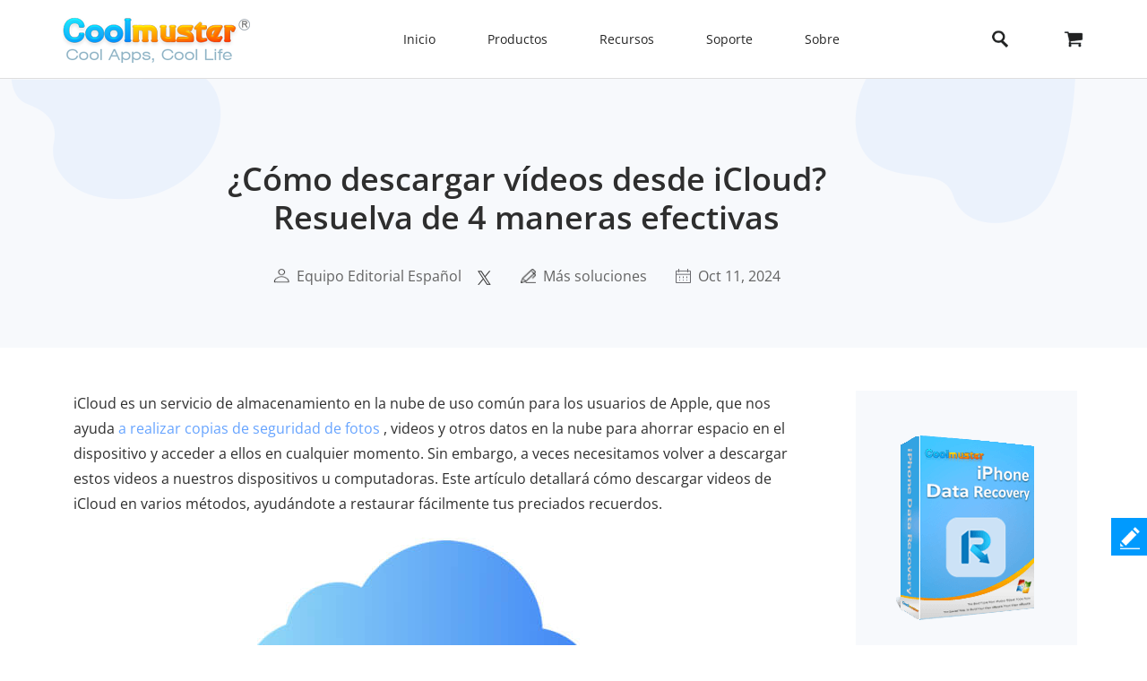

--- FILE ---
content_type: text/html;charset=UTF-8
request_url: https://www.coolmuster.com/es/ios-recovery/download-icloud-videos.html
body_size: 13401
content:
<!doctype html>
<html lang="es">

<head>
    <meta charset="utf-8">
    <meta http-equiv="x-dns-prefetch-control" content="on">
    <link rel="dns-prefetch" href="//www.googleadservices.com" />
<link rel="dns-prefetch" href="//www.googletagmanager.com" />
<link rel="dns-prefetch" href="//googleads.g.doubleclick.net" />
    <meta name="viewport" content="width=device-width, initial-scale=1">
    <title>[Guía fácil] ¿Cómo descargar vídeos de iCloud en 2024?</title>
    <meta name="generator" content="Coolmuster"/>
    <meta name="author" content="Coolmuster"/>
    <meta name="keywords" content=""/>
    <meta name="description" content="¿Quieres saber cómo descargar vídeos desde iCloud? Este artículo es para ti. Compruébalo y encuentra la forma más sencilla de hacerlo."/>
    <link rel="preload" href="https://www.coolmuster.com/public/assets/images/logo.png" as="image" />

    <meta http-equiv="Cache-Control" content="no-transform" />
    <meta http-equiv="Cache-Control" content="no-siteapp" />
    <link rel="canonical" href="https://www.coolmuster.com/es/ios-recovery/download-icloud-videos.html" />
    <!-- Bootstrap core CSS -->
    <link href="/public/assets/css/bt5/bootstrap.min.css" rel="stylesheet">
    <link href="/public/assets/css/front/3_0/site.css?v=53202508260743" rel="stylesheet">
    <link href="/public/common/navigate/bottom_menu_style.css?v=53202508260743" rel="stylesheet">
    <link href="/public/common/navigate/top_menu_adapter.css?v=53202508260743" rel="stylesheet">
    <link href="/public/common/floating/floating_feedback_top.css?v=53202508260743" rel="stylesheet">

    <link href="/public/module/resource/assets/css/3_0/resource_content.css?v=53202508260743" rel="stylesheet">
    <link href="/public/common/navigate/change_language.css?v=53202508260743" rel="stylesheet" type="text/css" />

        <link rel="alternate" href="https://www.coolmuster.com/ios-recovery/download-icloud-videos.html" hreflang="en" />
        <link rel="alternate" href="https://www.coolmuster.com/jp/ios-recovery/download-icloud-videos.html" hreflang="ja" />
        <link rel="alternate" href="https://www.coolmuster.com/de/ios-recovery/download-icloud-videos.html" hreflang="de" />
        <link rel="alternate" href="https://www.coolmuster.com/fr/ios-recovery/download-icloud-videos.html" hreflang="fr" />
        <link rel="alternate" href="https://www.coolmuster.com/es/ios-recovery/download-icloud-videos.html" hreflang="es" />
        <link rel="alternate" href="https://br.coolmuster.com/ios-recovery/download-icloud-videos.html" hreflang="pt" />
        <link rel="alternate" href="https://it.coolmuster.com/ios-recovery/download-icloud-videos.html" hreflang="it" />
        <link rel="alternate" href="https://tw.coolmuster.com/ios-recovery/download-icloud-videos.html" hreflang="zh-Hant" />
        <link rel="alternate" href="https://www.coolmuster.kr/ios-recovery/download-icloud-videos.html" hreflang="kr" />
        <link rel="alternate" href="https://ru.coolmuster.com/ios-recovery/download-icloud-videos.html" hreflang="ru" />
        <link rel="alternate" href="https://id.coolmuster.com/ios-recovery/download-icloud-videos.html" hreflang="id" />
        <link rel="alternate" href="https://tr.coolmuster.com/ios-recovery/download-icloud-videos.html" hreflang="tr" />
        <link rel="alternate" href="https://www.coolmuster.com/ios-recovery/download-icloud-videos.html" hreflang="x-default" />


<!-- Global site tag (gtag.js) - Google Analytics -->
<script defer src="https://www.googletagmanager.com/gtag/js?id=UA-42531556-1"></script>
<script type="text/javascript" defer>
	  window.dataLayer = window.dataLayer || [];
	  function gtag(){dataLayer.push(arguments);}
	  gtag('js', new Date());

	  gtag('config', 'UA-42531556-1');
</script>
<!-- Global site tag (gtag.js) - Google Ads: 937684425 -->
<script defer src="https://www.googletagmanager.com/gtag/js?id=AW-937684425"></script>
<script type="text/javascript" defer>
	  window.dataLayer = window.dataLayer || [];
	  function gtag(){dataLayer.push(arguments);}
	  gtag('js', new Date());

	  gtag('config', 'AW-937684425');
</script>
<script>(function(w,d,t,r,u){var f,n,i;w[u]=w[u]||[],f=function(){var o={ti:"5066591", enableAutoSpaTracking: true};o.q=w[u],w[u]=new UET(o),w[u].push("pageLoad")},n=d.createElement(t),n.src=r,n.async=1,n.onload=n.onreadystatechange=function(){var s=this.readyState;s&&s!=="loaded"&&s!=="complete"||(f(),n.onload=n.onreadystatechange=null)},i=d.getElementsByTagName(t)[0],i.parentNode.insertBefore(n,i)})(window,document,"script","//bat.bing.com/bat.js","uetq");</script>

    <script type="application/ld+json">
        {
            "@context": "https://schema.org",
            "@type": "Article",
            "mainEntityOfPage": {
                "@type": "WebPage",
                "@id": "https://www.coolmuster.com/es/ios-recovery/download-icloud-videos.html"
            },
            "headline": "¿Cómo descargar vídeos desde iCloud? Resuelva de 4 maneras efectivas",
            "image": "https://www.coolmuster.com/uploads/file/202410/how-to-download-videos-from-icloud.jpg",
            "description": "¿Quieres saber cómo descargar vídeos desde iCloud? Este artículo es para ti. Compruébalo y encuentra la forma más sencilla de hacerlo.",
            "author": {
                "@type": "Person",
                "name": "Equipo Editorial Español",
                "url": "https://www.coolmuster.com/es/author/editorial-team.html"
            },
            "publisher": {
                "@type": "Organization",
                "name": "Coolmuster",
                "logo": {
                    "@type": "ImageObject",
                    "url": "https://www.coolmuster.com/public/assets/images/logo.png",
                    "width": 210,
                    "height": 56
                }
            },
            "datePublished": "2024-01-16",
            "dateModified": "2024-10-11"
        }
    </script>
    <script type="application/ld+json">
        {
            "@context": "https://schema.org",
            "@type": "BreadcrumbList",
            "itemListElement": [{
                "@type": "ListItem",
                "position": 1,
                "name": "Home",
                "item": "https://www.coolmuster.com/es/"
            },{
                "@type": "ListItem",
                "position": 2,
                "name": "Más soluciones",
                "item": "https://www.coolmuster.com/es/more/"
            },{
                "@type": "ListItem",
                "position": 3,
                "name": "¿Cómo descargar vídeos desde iCloud? Resuelva de 4 maneras efectivas"
            }]
        }
    </script>
</head>

<body>


     <div class="container-fluid header menu-bottom-border">
    <div class="container">
        <!-- pc BEGIN -->
        <div class="row" id="pcMenu">
            <div class="left w-auto"><a class="logo" href="https://www.coolmuster.com/es/"><span class="qxs-icon icon-logo"> </span>
            </a> <span class="navigator-mob"><i class="icon-navigator-mob"></i></span>
            </div>

            <div class="center w-auto">
                <ul class="col-12 navigator">
                    <li><a href="https://www.coolmuster.com/es/">Inicio</a></li>
                    <li><span>Productos</span>
                        <!--  style="width: 1170px; left: -379.828px;" -->
                        <div class="products">
                            <div class="container">
                                <div class="row d-flex">
                                    <div class="w-auto">
                                        <h3><i class="qxs-icon qxs-android"></i><span>Android</span></h3>

                                        <div>
                                            <ul>
                                                <li class="hot"><a href="https://www.coolmuster.com/es/android-assistant.html">Administrador de Datos Android</a></li>
                                                <li><a href="https://www.coolmuster.com/es/android-eraser.html">Borrador de Datos Android</a></li>
                                                <li class="hot"><a href="https://www.coolmuster.com/es/lab-fone-for-android.html">Recuperación de Datos Android</a></li>
                                                <li><a href="https://www.coolmuster.com/es/android-sms-contacts-recovery.html">Recuperación de Android SMS + Contactos</a></li>
                                                <li><a href="https://www.coolmuster.com/es/mobile-transfer.html">Transferencia Móvil</a></li>
                                                <li class="new"><a href="https://www.coolmuster.com/es/android-backup-and-restore.html">Respaldo Móvil Android</a></li>
                                                <li class="new"><a href="https://www.coolmuster.com/es/whatsapp-recovery.html">Recuperación de Datos WhatsApp Android</a></li>
                                            </ul>
                                        </div>
                                    </div>

                                    <div class="w-auto">
                                        <h3><i class="qxs-icon qxs-ios"></i><span>iOS</span></h3>

                                        <div>
                                            <ul>
                                                <li class="hot"><a href="https://www.coolmuster.com/es/ios-assistant.html">Administrador de Datos iOS</a></li>
                                                <li><a href="https://www.coolmuster.com/es/ios-eraser.html">Borrador de Datos iOS</a></li>
                                                <li class="new"><a href="https://www.coolmuster.com/es/iphone-data-recovery.html">Recuperación de Datos iPhone</a></li>
                                                <li><a href="https://www.coolmuster.com/es/iphone-backup-extractor.html">iPhone Backup Extractor</a></li>
                                                <li><a href="https://www.coolmuster.com/es/iphone-sms-contacts-recovery.html">Recuperación de iPhone SMS + Contactos</a></li>
                                                <li class="new"><a href="https://www.coolmuster.com/es/icloud-backup-recovery.html">Recuperación de iCloud</a></li>
                                                <li class="new"><a href="https://www.coolmuster.com/es/iphone-whatsapp-recovery.html">Recuperación de Datos WhatsApp iPhone</a></li>
                                            </ul>
                                        </div>
                                    </div>

                                    <div class="w-auto">
                                        <h3><i class="qxs-icon"></i>Office</h3>

                                        <div>
                                            <ul>
                                            	<li><a href="https://www.coolmuster.com/es/pdf-to-word-converter.html">Convertidor de PDF a Word</a></li>
												<li><a href="https://www.coolmuster.com/es/pdf-creator-pro.html">Creador de PDF</a></li>
												<li class="new"><a href="https://www.coolmuster.com/es/pdf-to-jpg-converter.html">Convertidor de PDF a JPG</a></li>
												<li class="new"><a href="https://www.coolmuster.com/es/jpg-to-pdf-converter.html">Convertidor de JPG a PDF</a></li>
												<li class="new"><a href="https://www.coolmuster.com/es/pdf-merger.html">Unir PDF</a></li>
                                                <li><a href="https://www.coolmuster.com/es/pdf-converter-pro.html">Convertidor de PDF</a></li>
                                                <li><a href="https://www.coolmuster.com/es/pdf-password-remover.html">Desbloquear PDF</a></li>
                                            </ul>
                                        </div>
                                    </div>

                                    <div class="w-auto">
                                        <h3><i class="qxs-icon"></i>Utilidades</h3>

                                        <div>
                                            <ul>
                                                <li><a href="https://www.coolmuster.com/es/data-recovery.html">Recuperación de Datos</a></li>
                                                <li class="new"><a href="https://www.coolmuster.com/es/heic-converter.html">HEIC to JPG</a></li>
                                                <li><a href="https://www.coolmuster.com/es/lab-fone-for-android.html">Recuperación de Datos Android</a></li>
                                                <li><a href="https://www.coolmuster.com/es/iphone-data-recovery.html">Recuperación de Datos iPhone</a></li>
                                                <li><a href="https://www.coolmuster.com/es/mobile-transfer.html">Transferencia Móvil</a></li>
                                                <li class="new"><a href="https://www.coolmuster.com/es/whatsapp-recovery.html">Recuperación de Datos WhatsApp</a></li>
												<li class="new"><a href="https://www.coolmuster.com/es/data-erasure.html">Borrado de Datos</a></li>
                                            </ul>
                                        </div>
                                    </div>
                                </div>
                            </div>

                            <div class="container viewmore">
                                <div class="row">
                                    <div class="getmore justify-content-center">
                                        <a href="https://www.coolmuster.com/es/product-center.html">Ver todos los productos</a>
                                    </div>
                                </div>
                            </div>
                        </div>
                    </li>
                    <li><span>Recursos</span>
                        <ul>
                            <li><a href="https://www.coolmuster.com/es/android-transfer-backup/">Transferencia de Android</a></li>
                            <li><a href="https://www.coolmuster.com/es/android-recovery/">Recuperación de Android</a></li>
                            <li><a href="https://www.coolmuster.com/es/idevices/">Transferencia de iPhone</a></li>
                            <li><a href="https://www.coolmuster.com/es/ios-recovery/">Recuperación de iPhone</a></li>
                            <li><a href="https://www.coolmuster.com/es/phone-transfer/">Transferencia telefónica</a></li>
                            <li><a href="https://www.coolmuster.com/es/phone-clean/">Borrador de teléfono</a></li>
                            <li><a href="https://www.coolmuster.com/es/resource.html">Ver todos los recursos</a></li>
                        </ul>
                    </li>
                    <li><span>Soporte</span>
                        <ul>
                            <li><a href="https://www.coolmuster.com/es/support.html">Centro de soporte</a></li>
                            <li><a href="https://www.coolmuster.com/es/online-help/">Tutoriales en línea</a></li>
                            <li><a href="https://www.coolmuster.com/es/product-faq.html">Preguntas frecuentes sobre el producto</a></li>
                            <li><a href="https://www.coolmuster.com/es/sales-faq.html">Preguntas frecuentes sobre ventas</a></li>
                            <li><a href="https://www.coolmuster.com/es/refund-faq.html">Preguntas frecuentes sobre reembolsos</a></li>
                            <li><a href="https://www.coolmuster.com/es/what-is-1-year-subscription.html">Preguntas frecuentes sobre suscripciones</a></li>
                            <li><a href="https://www.coolmuster.com/es/sales-faq.html#registration">Preguntas frecuentes sobre el registro</a></li>
                        </ul>
                    </li>
                    <li><span>Sobre</span>
                        <ul>
                            <li><a href="https://www.coolmuster.com/es/about-coolmuster.html">Sobre Coolmuster</a></li>
                            <li><a href="https://www.coolmuster.com/es/contact-us.html">Contáctenos</a></li>
                        </ul>
                    </li>
                    <li class="qxs-mob-store"><a href="https://www.coolmuster.com/es/store.html">Tienda</a></li>
                    <li class="qxs-mob-search">
                        <div class="qxs-mob-searchbox">
                            <form action="https://www.coolmuster.com/es/search.html" id="cse-mobilesearch-box">
                                <input name="cx" type="hidden" value="012174904280100499933:qzbybr85npa" />
                                <input name="cof" type="hidden" value="FORID:10" />
                                <input name="ie" type="hidden" value="UTF-8" />
                                <span><i class="qxs-icon icon-search"></i></span>
                                <input name="q" placeholder="Search coolmuster.com" type="text" /> </form>
                        </div>
                    </li>
                </ul>
            </div>

            <div class="right w-auto">
                <div><a class="search" onclick="showPcSearchInput(event);" style="text-decoration:none"><span class="qxs-icon icon-search"> </span> </a></div>

                <div><a href="https://www.coolmuster.com/es/store.html"><i class="qxs-icon icon-store"></i></a></div>
            </div>

            <div class="searchbox w-auto">
                <form action="https://www.coolmuster.com/es/search.html" autocomplete="off" id="pc-search-form">
                    <input name="cx" type="hidden" value="012174904280100499933:qzbybr85npa" />
                    <input name="cof" type="hidden" value="FORID:10" />
                    <input name="ie" type="hidden" value="UTF-8" />
                    <span onclick="submitPcSearch(event,'pc-search-form');">
                        <i class="qxs-icon icon-search"></i>
                    </span>
                    <input onkeyup="submitPcSearchOnEnter(event,'pc-search-form');" name="q" placeholder="Search coolmuster.com" type="text" />
                    <span onclick="showPcMenu(event);">
                        <i class="qxs-icon icon-close"></i>
                    </span>
                </form>
            </div>
        </div>
        <!-- pc END -->

        <!-- mobile BEGIN -->
        <div class="row row-cols-1 navbar navbar-expand-sm navbar-light" id="mobileMenu-header">
            <div class="d-flex justify-content-between">
                <a href="https://www.coolmuster.com/es/"><div class="qxs-icon icon-logo"></div></a>

                <button class="border-0 navbar-toggler collapsed" type="button" data-bs-toggle="collapse" data-bs-target="#mobileMenu" aria-controls="navbarNavDropdown" aria-expanded="false" aria-label="Toggle navigation">
                    <span class="icon-navigator-mob"></span>
                </button>
            </div>
            <div id="mobileMenu" style="padding-top:1.2rem" class="collapse">
                <div class="col">
                    <p class="bg-transparent  menu-home " style="margin-bottom: 0;">
                        <a href="https://www.coolmuster.com/es/">Inicio</a>
                    </p>
                </div>
                <div class="col">
                    <p class="accordion-collapse-show accordion-button accordion-header collapsed bg-transparent  px-0 " data-bs-toggle="collapse" aria-expanded="true" data-bs-target="#flush-1">Productos</p>
                    <ul id="flush-1" class="accordion-collapse collapse topmenu product-type">
                        <li>
                            <div class="d-flex justify-content-start accordion-collapse-show accordion-button accordion-header
                                            collapsed bg-transparent  px-0 " data-bs-toggle="collapse" aria-expanded="true" data-bs-target="#flush-11">
                                <i class="qxs-icon icon-android"></i>
                                <span class="align-middle">Android</span>
                            </div>
                            <ul id="flush-11" class="accordion-collapse collapse topmenu">
                                <li>
                                    <a href="https://www.coolmuster.com/es/android-assistant.html">
                                        <span>Administrador de Datos Android</span>
                                        <i class="qxs-icon hot"></i>
                                    </a>
                                </li>
                                <li><a href="https://www.coolmuster.com/es/android-eraser.html">Borrador de Datos Android</a></li>
                                <li>
                                    <a href="https://www.coolmuster.com/es/lab-fone-for-android.html">
                                        <span>Recuperación de Datos Android</span>
                                        <i class="qxs-icon hot"></i>
                                    </a>
                                </li>
                                <li><a href="https://www.coolmuster.com/es/android-sms-contacts-recovery.html">Recuperación de Android SMS + Contactos</a></li>
                                <li><a href="https://www.coolmuster.com/es/mobile-transfer.html">Transferencia Móvil</a></li>
                                <li>
                                    <a href="https://www.coolmuster.com/es/android-backup-and-restore.html">
                                        <span>Respaldo Móvil Android</span>
                                        <i class="qxs-icon new"></i>
                                    </a>
                                </li>
                                <li>
                                    <a href="https://www.coolmuster.com/es/whatsapp-recovery.html">
                                        <span>Recuperación de Datos WhatsApp Android</span>
                                        <i class="qxs-icon new"></i>
                                    </a>
                                </li>
                            </ul>
                        </li>
                        <li>
                            <div class="d-flex justify-content-start accordion-collapse-show accordion-button accordion-header
                                            collapsed bg-transparent  px-0 " data-bs-toggle="collapse" aria-expanded="true" data-bs-target="#flush-12">
                                <i class="qxs-icon icon-ios"></i>
                                <span class="align-middle">iOS</span>
                            </div>
                            <ul id="flush-12" class="accordion-collapse collapse topmenu">
                                <li>
                                    <a href="https://www.coolmuster.com/es/ios-assistant.html">
                                        <span>Administrador de Datos iOS</span>
                                        <i class="qxs-icon hot"></i>
                                    </a>
                                </li>
                                <li><a href="https://www.coolmuster.com/es/ios-eraser.html">Borrador de Datos iOS</a></li>
                                <li>
                                    <a href="https://www.coolmuster.com/es/iphone-data-recovery.html">
                                        <span>Recuperación de Datos iPhone</span>
                                        <i class="qxs-icon new"></i>
                                    </a>
                                </li>
                                <li><a href="https://www.coolmuster.com/es/iphone-backup-extractor.html">iPhone Backup Extractor</a></li>
                                <li><a href="https://www.coolmuster.com/es/iphone-sms-contacts-recovery.html">Recuperación de iPhone SMS + Contactos</a></li>
                                <li><a href="https://www.coolmuster.com/es/icloud-backup-recovery.html"><span>Recuperación de iCloud</span><i class="qxs-icon new"></i></a></li>
                                <li><a href="https://www.coolmuster.com/es/iphone-whatsapp-recovery.html"><span>Recuperación de Datos WhatsApp iPhone</span><i class="qxs-icon new"></i></a></li>
                            </ul>
                        </li>
                        <li>
                            <div class="d-flex justify-content-start accordion-collapse-show accordion-button accordion-header
                                            collapsed bg-transparent px-0 " data-bs-toggle="collapse" aria-expanded="true" data-bs-target="#flush-13">
                                <i class="qxs-icon icon-office"></i>
                                <span class="align-middle">Oficina</span>
                            </div>
                            <ul id="flush-13" class="accordion-collapse collapse topmenu">
                                <li>
                                    <a href="https://www.coolmuster.com/es/pdf-to-word-converter.html">Convertidor de PDF a Word</a>
                                </li>
                                <li><a href="https://www.coolmuster.com/es/pdf-creator-pro.html">Creador de PDF</a></li>
                                <li>
									<a href="https://www.coolmuster.com/es/pdf-to-jpg-converter.html">
										<span>Convertidor de PDF a JPG</span>
										<i class="qxs-icon new"></i>
									</a>
								</li>
								<li>
									<a href="https://www.coolmuster.com/es/jpg-to-pdf-converter.html">
										<span>Convertidor de JPG a PDF</span>
										<i class="qxs-icon new"></i>
									</a>
								</li>
								<li>
									<a href="https://www.coolmuster.com/es/pdf-merger.html">
										<span>Unir PDF</span>
										<i class="qxs-icon new"></i>
									</a>
								</li>
                                <li><a href="https://www.coolmuster.com/es/pdf-converter-pro.html">Convertidor de PDF</a></li>
                                <li><a href="https://www.coolmuster.com/es/pdf-password-remover.html">Desbloquear PDF</a></li>
                            </ul>
                        </li>
                        <li>
                            <div class="d-flex justify-content-start accordion-collapse-show accordion-button accordion-header
                                            collapsed bg-transparent px-0 " data-bs-toggle="collapse" aria-expanded="true" data-bs-target="#flush-14">
                                <i class="qxs-icon icon-utilities"></i>
                                <span class="align-middle">Utilidades</span>
                            </div>
                            <ul id="flush-14" class="accordion-collapse collapse topmenu">
                                <li>
                                    <a href="https://www.coolmuster.com/es/data-recovery.html">Recuperación de Datos</a>
                                </li>
                                <li>
                                    <a href="https://www.coolmuster.com/es/heic-converter.html">
                                        <span>HEIC to JPG</span>
                                        <i class="qxs-icon new"></i>
                                    </a>
                                </li>
                                <li><a href="https://www.coolmuster.com/es/lab-fone-for-android.html">Recuperación de Datos Android</a></li>
                                <li><a href="https://www.coolmuster.com/es/iphone-data-recovery.html">Recuperación de Datos iPhone</a></li>
                                <li><a href="https://www.coolmuster.com/es/mobile-transfer.html">Transferencia Móvil</a></li>
                                <li>
                                    <a href="https://www.coolmuster.com/es/whatsapp-recovery.html">
                                        <span>Recuperación de Datos WhatsApp</span>
                                        <i class="qxs-icon new"></i>
                                    </a>
                                </li>
								<li class="new"><a href="https://www.coolmuster.com/es/data-erasure.html">Borrado de Datos</a></li>
                            </ul>
                        </li>
                    </ul>
                </div>
    
                <div class="col">
                    <p class="accordion-collapse-show accordion-button accordion-header collapsed bg-transparent  px-0 " data-bs-toggle="collapse" aria-expanded="true" data-bs-target="#flush-2">Recursos</p>
                    <ul id="flush-2" class="accordion-collapse collapse topmenu">
                        <li><a href="https://www.coolmuster.com/es/android-transfer-backup/">Transferencia de Android</a></li>
                        <li><a href="https://www.coolmuster.com/es/android-recovery/">Recuperación de Android</a></li>
                        <li><a href="https://www.coolmuster.com/es/idevices/">Transferencia de iPhone</a></li>
                        <li><a href="https://www.coolmuster.com/es/ios-recovery/">Recuperación de iPhone</a></li>
                        <li><a href="https://www.coolmuster.com/es/phone-transfer/">Transferencia telefónica</a></li>
                        <li><a href="https://www.coolmuster.com/es/phone-clean/">Borrador de teléfono</a></li>
                        <li><a href="https://www.coolmuster.com/es/resource.html">Ver todos los recursos</a></li>
                    </ul>
                </div>

                <div class="col">
                    <p class="accordion-collapse-show accordion-button accordion-header collapsed bg-transparent  px-0 " data-bs-toggle="collapse" aria-expanded="true" data-bs-target="#flush-3">Soporte</p>
                    <ul id="flush-3" class="accordion-collapse collapse topmenu">
                        <li><a href="https://www.coolmuster.com/es/support.html">Centro de soporte</a></li>
                        <li><a href="https://www.coolmuster.com/es/online-help/">Tutoriales en línea</a></li>
                        <li><a href="https://www.coolmuster.com/es/product-faq.html">Preguntas frecuentes sobre el producto</a></li>
                        <li><a href="https://www.coolmuster.com/es/sales-faq.html">Preguntas frecuentes sobre ventas</a></li>
                        <li><a href="https://www.coolmuster.com/es/refund-faq.html">Preguntas frecuentes sobre reembolsos</a></li>
                        <li><a href="https://www.coolmuster.com/es/what-is-1-year-subscription.html">Preguntas frecuentes sobre suscripciones</a></li>
                        <li><a href="https://www.coolmuster.com/es/sales-faq.html#registration">Preguntas frecuentes sobre el registro</a></li>
                    </ul>
                </div>

                <div class="col">
                    <p class="accordion-collapse-show accordion-button accordion-header collapsed bg-transparent  px-0 " data-bs-toggle="collapse" aria-expanded="true" data-bs-target="#flush-4">Sobre</p>
                    <ul id="flush-4" class="accordion-collapse collapse topmenu">
                        <li><a href="https://www.coolmuster.com/es/about-coolmuster.html">Sobre Coolmuster</a></li>
                        <li><a href="https://www.coolmuster.com/es/contact-us.html">Contáctenos</a></li>
                    </ul>
                </div>

                <div class="col">
                    <p class="bg-transparent  menu-home ">
                        <a href="https://www.coolmuster.com/es/store.html">Tienda</a>
                    </p>
                </div>
                <div class="input-group mb-3">
                    <form action="/search.html" id="mobile-search-form">
                        <div class="d-flex">
                            <input name="cx" type="hidden" value="012174904280100499933:qzbybr85npa" />
                            <input name="cof" type="hidden" value="FORID:10" />
                            <input name="ie" type="hidden" value="UTF-8" />
                            <button onclick="submitPcSearch(event,'mobile-search-form');" class="border-0 p-0 g-0 qxs-icon icon-search bg-transparent" type="button" style="margin-top: 10px;"></button>
                            <input name="q" onkeyup="submitPcSearchOnEnter(event,'mobile-search-form');" type="text" class="form-control border-0" placeholder="Buscar coolmuster.com">
                        </div>
                    </form>
                </div>
            </div>
        </div>
        <!-- mobile END -->
    </div>
</div>
    <!-- quick product nav BEGIN -->
    <div class="container-fluid product-detail-nav">
        <div class="container d-flex flex-wrap justify-content-between align-items-center">



            <div class="d-flex align-items-start name">
                <span>Recuperación de Datos iPhone</span>
                <div class="d-flex align-items-center platform">
                    <span class="icon_win active" data-download="https://www.coolmuster.com/downloads/cool-iphone-data-recovery.exe" 
                        data-buy="https://www.coolmuster.com/es/purchase/iphone-data-recovery.html" data-buyshow="1">
                    </span>

                    <span class="icon_mac " data-download="https://www.coolmuster.com/downloads/cool-iphone-data-recovery-mac.dmg" 
                        data-buy="https://www.coolmuster.com/es/purchase/iphone-data-recovery-for-mac.html" data-buyshow="1">
                    </span>
                </div>
                <span class="d-flex d-sm-none align-items-center justify-content-between product-detail-nav_toggle">&nbsp;</span>
            </div>
            <div class="d-flex align-items-center flex-wrap links">
                <a href="https://www.coolmuster.com/es/iphone-data-recovery.html">Características</a>
                <a href="https://www.coolmuster.com/es/ios-recovery/iphone-data-recovery-guide.html">Guía</a>
                <a href="https://www.coolmuster.com/es/tech-spec/iphone-data-recovery.html">Tech Specs</a>
                <a href="https://www.coolmuster.com/es/reviews/iphone-data-recovery.html">Reseñas</a>
                <div class="col-12 col-sm links_controls d-flex">
                    <a href="https://www.coolmuster.com/downloads/cool-iphone-data-recovery.exe" class="download download_win d-flex align-items-center justify-content-center">Prueba Gratis</a>
                    <a href="https://www.coolmuster.com/es/purchase/iphone-data-recovery.html" class="buy buy_win d-flex align-items-center justify-content-center" id="nav-buy">Comprar Ahora</a>
                </div>
            </div>
        </div>
    </div>
    <!-- quick product nav END -->

    <div class="container-fluid">
        <!-- resource banner  END -->
        <div class="row">
            <div class="resource-content-banner">
                <div class="row g-0 row-cols-1">
                    <div class="col-sm-2">
                        <img src="/public/module/resource/assets/images/3_0/content/bg-left.png" height="135px" width="235px"
                            loading="lazy" alt="...">
                    </div>
                    <div class="col-sm-7 text-center">
                        <div class="resource-content-banner-title">
                            <h1>¿Cómo descargar vídeos desde iCloud? Resuelva de 4 maneras efectivas</h1>
                        </div>
                        <div class="d-flex info py-1 py-sm-4" style="color:#626262;">

                            <div class="d-flex flex-wrap">
                                <img class="my-auto mx-auto" src="/public/module/resource/assets/images/3_0/content/user.png" width="18px" height="16px" loading="lazy">
                                <span class="px-1"></span>
                                <a href="https://www.coolmuster.com/es/author/editorial-team.html">Equipo Editorial Español</a>
                            </div>

                            <span class="px-2"></span>
<div>
    <a href="https://x.com/coolmuster">
        <img src="/public/module/resource/assets/images/3_0/content/twitter.png" class="my-auto" width="18px" height="16px" loading="lazy">
    </a>
</div>
                            <span class="px-3"></span>
                            <div class="d-flex flex-wrap">
                                <img class="my-auto mx-auto" src="/public/module/resource/assets/images/3_0/content/tips.png" width="17px" height="16px" loading="lazy">
                                <span class="px-1"></span>
                                <a href="https://www.coolmuster.com/es/more/">Más soluciones</a>
                            </div>
                            <span class="px-3"></span>
                            <div class="d-flex flex-wrap">
                                <img class="my-auto mx-auto" src="/public/module/resource/assets/images/3_0/content/calendar.png" width="17px" height="16px" loading="lazy">
                                <span class="px-1"></span>
                                <span>Oct 11, 2024</span>
                            </div>
                        </div>
                    </div>
                    <div class="col-sm-3 title-right-img">
                        <img src="/public/module/resource/assets/images/3_0/content/bg-right.png" height="161px" width="246px"
                            loading="lazy" alt="...">
                    </div>
                </div>
            </div>
        </div>
        <!-- resource banner  END -->
    </div>

    <div class="container resource-content">
        <div class="row row-cols-1 row-cols-sm-12">
            <ResourceLeft class="col-sm-9">

                <div class="w-100 py-4"></div>
                <div class="px-2 px-sm-0">
                    <p>iCloud es un servicio de almacenamiento en la nube de uso común para los usuarios de Apple, que nos ayuda <a href="https://www.coolmuster.com/es/idevices/backup-iphone-photos.html">a realizar copias de seguridad de fotos</a> , videos y otros datos en la nube para ahorrar espacio en el dispositivo y acceder a ellos en cualquier momento. Sin embargo, a veces necesitamos volver a descargar estos videos a nuestros dispositivos u computadoras. Este artículo detallará cómo descargar videos de iCloud en varios métodos, ayudándote a restaurar fácilmente tus preciados recuerdos.</p>

<p align="center"><img alt="cómo descargar vídeos de icloud" loading="lazy" src="https://www.coolmuster.com/uploads/file/202410/how-to-download-videos-from-icloud.jpg" /></p>

<div class="w-auto">
<div><span class="directory-title">Directorio</span></div>

<div class="directory-content">
<ul>
	<li><a href="#tag1">Parte 1. Cómo descargar videos de iCloud desde iCloud.com</a></li>
	<li><a href="#tag2">Parte 2. Cómo descargar videos de iCloud desde la aplicación Fotos</a></li>
	<li><a href="#tag3">Parte 3. Cómo descargar vídeos de iCloud desde álbumes compartidos</a></li>
	<li><a class="hot-end" href="#tag4">Parte 4. Cómo descargar videos de iCloud usando iCloud Video Downloader</a></li>
</ul>
</div>
</div>

<div>&nbsp;</div>

<h2><a name="tag1"></a> Parte 1. Cómo descargar vídeos de iCloud desde iCloud.com</h2>

<p>Acceder <a href="https://www.icloud.com/" rel="nofollow" target="_blank">a iCloud.com</a> es uno de los métodos más sencillos para descargar vídeos de iCloud. No requiere ninguna instalación de aplicación adicional; sólo necesita iniciar sesión en su cuenta de iCloud a través de un navegador para ver y descargar los videos almacenados en iCloud. Este método es compatible con varios dispositivos, incluidos iPhone, iPad, PC y Mac .</p>

<p>A continuación se explica cómo descargar fotos y videos de iCloud.com:</p>

<p><strong>En tu iPhone/iPad:</strong></p>

<p>Paso 1. Abra iCloud.com en el navegador Safari. Inicia sesión con tu ID de Apple y ve a "Fotos".</p>

<p align="center"><img alt="¿Cómo descargo videos de iCloud a iPhone usando iCloud.com?" loading="lazy" src="https://www.coolmuster.com/uploads/file/202311/icoud-website-on-iphone.png" /></p>

<p>Paso 2. Selecciona la opción "Seleccionar", luego elige un video. Para elegir varios elementos, toque más de uno. Para seleccionar toda su biblioteca, haga clic en "Seleccionar todo".</p>

<p>Paso 3. A continuación, haga clic en el icono de "tres puntos", elija "Descargar" y luego toque "Descargar" nuevamente para confirmar. ( <a href="https://www.coolmuster.com/es/idevices/download-photos-from-icloud-to-iphone.html">¿Cómo descargar fotos de iCloud a iPhone/iPad</a> ?)</p>

<p><strong>En tu PC/ Mac :</strong></p>

<p>Paso 1. Abra su navegador en la computadora y vaya a iCloud.com. Inicie sesión con su ID de Apple, luego haga clic en el icono "Fotos".</p>

<p align="center"><img alt="fotos de ilou en el sitio web" loading="lazy" src="https://www.coolmuster.com/uploads/file/202304/icloud-website-photos.jpg" /></p>

<p>Paso 2. Seleccione un video o presione y mantenga presionada la tecla "Comando" en su Mac o la tecla "Control" en su PC para seleccionar varios videos.</p>

<p>Paso 3. Luego, haz clic y mantén presionado el botón de descarga, que es el ícono de descarga de iCloud en la esquina superior de la ventana. ( <a href="https://www.coolmuster.com/es/idevices/download-icloud-photos-to-computer.html">¿Cómo descargar fotos de iCloud a la computadora</a> ?)</p>

<p align="center"><img alt="cómo descargar fotos y videos de icloud.com en la computadora" loading="lazy" src="https://www.coolmuster.com/uploads/file/202304/download-icloud-photos.jpg" /></p>

<h2><a name="tag2"></a> Parte 2. Cómo descargar videos de iCloud desde la aplicación Fotos</h2>

<p>La descarga de vídeos desde iCloud.com puede reducir la calidad del vídeo. Si desea descargar videos sin pérdida de calidad, puede usar fácilmente la aplicación Fotos para obtener una copia en tamaño completo de sus videos.</p>

<p>¿Cómo descargo videos de iCloud usando la aplicación Fotos? Aquí hay una guía paso a paso:</p>

<p><strong>En su iPhone/iPad:</strong> navegue hasta "Configuración" &gt; [su nombre] &gt; "iCloud" &gt; "Fotos" y seleccione "Descargar y conservar originales".</p>

<p align="center"><img alt="¿Cómo descargo videos de iCloud usando la aplicación de fotos en iPhone?" loading="lazy" src="https://www.coolmuster.com/uploads/file/202112/icloud-photos-on-iphone.jpg" /></p>

<p><strong>En tu Mac :</strong> abre la aplicación "Fotos", luego ve a "Fotos" &gt; "Preferencias" &gt; "iCloud" y haz clic en "Descargar originales a esta Mac ".</p>

<p align="center"><img alt="¿Cómo descargo videos de iCloud usando la aplicación de fotos en Mac?" loading="lazy" src="https://www.coolmuster.com/uploads/file/202306/turn-on-icloud-photos-sync-on-mac.jpg" /></p>

<h2><a name="tag3"></a> Parte 3. Cómo descargar vídeos de iCloud desde álbumes compartidos</h2>

<p>Los álbumes compartidos son una función práctica que ofrece iCloud y que te permite compartir fotos y vídeos específicos con otras personas. En un álbum compartido, puede descargar cualquier archivo de vídeo almacenado allí, ya sea que lo haya subido usted mismo o que otra persona lo haya compartido.</p>

<p>A continuación se explica cómo descargar fotos y videos de iCloud desde Álbumes compartidos:</p>

<p><strong>En tu iPhone/iPad:</strong></p>

<p>Paso 1. Abra la aplicación "Fotos" y navegue hasta la pestaña "Álbumes".</p>

<p>Paso 2. Desplázate hacia abajo hasta "Álbumes compartidos" y selecciona un álbum. (¿ <a href="https://www.coolmuster.com/es/ios-recovery/shared-album-not-showing-up.html">Los álbumes compartidos no aparecen</a> ?)</p>

<p>Paso 3. Toca la foto o el vídeo y luego pulsa el botón "compartir".</p>

<p>Paso 4. Elige "Guardar imagen" o "Guardar vídeo".</p>

<p align="center"><img alt="cómo descargar vídeos de icloud desde álbumes compartidos" loading="lazy" src="https://www.coolmuster.com/uploads/file/202311/save-images-on-iphone.png" /></p>

<p><strong>En tu Mac :</strong></p>

<p>Paso 1. Abre "Fotos" y selecciona "Álbum compartido" en el menú de la izquierda.</p>

<p>Paso 2. Elige la foto o el vídeo.</p>

<p>Paso 3. Mantenga presionada la tecla Control y haga clic en él, luego seleccione "Importar".</p>

<div class="tips my-4">
<p>¿Quieres transferir álbumes compartidos desde tu iPhone a tu computadora? Aquí tienes un artículo que no te puedes perder.</p>
<a href="https://www.coolmuster.com/es/idevices/transfer-iphone-albums-to-computer.html">[Solucionado] ¿Cómo transferir álbumes de fotos desde el iPhone 14 a la PC con facilidad?</a></div>

<h2><a name="tag4"></a> Parte 4. Cómo descargar videos de iCloud usando iCloud Video Downloader</h2>

<p>Además de los métodos mencionados anteriormente, puedes utilizar software especializado, como <strong>iCloud Video Downloader</strong> , siempre que tengas una copia de seguridad de iCloud. Este software le permite recuperar o descargar videos de forma selectiva desde la copia de seguridad de iCloud de su dispositivo iOS . Con él, puede restaurar datos perdidos o eliminados de su iPhone, iPad o iPod, recuperando todos los datos o los seleccionados según sea necesario.</p>

<p><strong>Características clave de iCloud Video Downloader:</strong></p>

<ul>
	<li><a href="https://www.coolmuster.com/es/ios-recovery/recover-photos-from-icloud-backup.html">Recupere videos/fotos de iCloud</a> y expórtelos a la computadora con facilidad.</li>
	<li>Ofrezca tres modos de recuperación: recuperar desde dispositivos iOS , recuperar desde la copia de seguridad de iCloud y recuperar desde la copia de seguridad de iTunes.</li>
	<li>Mensajes de soporte, contactos, música, fotos, videos, historial de llamadas, correo de voz y más.</li>
	<li>Compatible con los últimos iPhone 16 e iOS 18.</li>
</ul>

<div class="py-2 d-flex flex-column flex-sm-row justify-content-center">
<div class="text-center"><a class="btn btn-primary download-button" href="https://www.coolmuster.com/downloads/iphone-recovery.exe" rel="nofollow" style="width: 240px;"><img alt="descargar el descargador de videos de iCloud para ganar" loading="lazy" src="/public/module/resource/assets/images/3_0/content/win.png" /> Descarga gratuita para PC</a></div>

<div class="p-1">&nbsp;</div>

<div class="text-center"><a class="btn btn-primary download-button" href="https://www.coolmuster.com/downloads/mac-ios-recovery-full.dmg" rel="nofollow" style="width: 240px;"><img alt="descargar el descargador de vídeos de iCloud para Mac" loading="lazy" src="/public/module/resource/assets/images/3_0/content/mac.png" /> Descarga gratuita para Mac</a></div>
</div>

<p>A continuación se explica cómo descargar videos de iCloud usando iCloud Video Downloader:</p>

<div>
<p><span class="para-number">01</span> Inicie el software y elija "Recuperarse del archivo de copia de seguridad de iCloud". Luego, inicia sesión en tu cuenta de iCloud.</p>

<p align="center"><img alt="Elija recuperarse de la copia de seguridad de iCloud" loading="lazy" src="https://www.coolmuster.com/uploads/image/20210401/iphone-data-recovery-recover-from-icloud-backup.png" /></p>

<p><span class="para-number">02</span> Elija la opción "Copia de seguridad de iCloud", luego haga clic en el botón "Inicio" para escanear la copia de seguridad de iCloud.</p>

<p align="center"><img alt="seleccione copia de seguridad de iCloud para escanear" loading="lazy" src="https://www.coolmuster.com/uploads/image/20210401/iphone-data-recovery-select-icloud-backup.png" /></p>

<p><span class="para-number">03</span> Se mostrarán todos los archivos de respaldo asociados con su cuenta de iCloud. Puede seleccionar uno según el nombre del dispositivo y la fecha de la copia de seguridad. Haga clic en "Descargar" para continuar.</p>

<p align="center"><img alt="descargar copia de seguridad de icloud" loading="lazy" src="https://www.coolmuster.com/uploads/image/20210401/iphone-data-recovery-download-icloud-backup.png" /></p>

<p><span class="para-number">04</span> Una vez que se complete la descarga, haga clic en "Videos de la aplicación" para obtener una vista previa y seleccionar los elementos que desea descargar, incluidos los eliminados y los existentes. Después de realizar sus selecciones, simplemente haga clic en el botón "Recuperar" para guardarlas en su computadora.</p>

<p align="center"><img alt="recuperar videos de iCloud usando el descargador de videos de iCloud" loading="lazy" src="https://www.coolmuster.com/uploads/image/20171023/recover-whatsapp-message-icloud.jpg" /></p>
</div>

<h2>Resumen</h2>

<p>Los métodos anteriores proporcionan una guía detallada sobre cómo descargar vídeos de iCloud utilizando diferentes enfoques. <strong>iCloud Video Downloader</strong> ofrece funciones adicionales de recuperación de datos, específicamente para situaciones en las que los videos se pierden debido a una eliminación accidental u otros motivos. Con esta herramienta, puedes recuperar y descargar fácilmente videos importantes desde tu copia de seguridad de iCloud.</p>

<p><strong>Artículos relacionados:</strong></p>

<p><a href="https://www.coolmuster.com/es/idevices/download-icloud-backup.html">¿Cómo descargar iCloud Backup con facilidad? 4 métodos [actualizado]</a></p>

<p><a href="https://www.coolmuster.com/es/ios-recovery/icloud-files-not-downloading.html">9 soluciones rápidas para arreglar archivos de iCloud que no se descargan en iPhone/iPad</a></p>

<p><a href="https://www.coolmuster.com/es/ios-devices/download-messages-from-icloud.html">4 métodos probados para descargar mensajes desde iCloud sin esfuerzo</a></p>

<p><a href="https://www.coolmuster.com/es/android/icloud-backup-for-android.html">3 métodos simples para descargar iCloud Backup para Android en minutos</a></p>

                </div>
                <div class="w-100 py-4"></div>
                <div class="px-4">
                    <div class="support" style="width:fit-content">
                        <span class="align-middle">¿Preguntas relacionadas con el producto? <a href="https://www.coolmuster.com/es/support.html">Comuníquese con nuestro equipo de soporte para obtener una solución rápida &gt;</a></span>
                    </div>
                </div>
                <div class="w-100 py-4"></div>
                <div class="p-4" style="font-size:0.9rem; color:#626262;">
                    <a href="https://www.coolmuster.com/es/" style="text-decoration: none;">
                        <img style="margin-top: -4px;" src="/public/assets/images/3_0/common/home.png" width="18px" height="15px" loading="lazy">
                    </a>
                    &nbsp;
                    <img src="/public/assets/images/3_0/common/triangle.png" width="6px" height="8px" loading="lazy">
                    &nbsp;
                    <span><a style="text-decoration: none; color:#626262" href="https://www.coolmuster.com/es/more/">Más soluciones</a></span>
                    &nbsp;
                    <img src="/public/assets/images/3_0/common/triangle.png" width="6px" height="8px" loading="lazy">
                    &nbsp;
                    <span>¿Cómo descargar vídeos desde iCloud? Resuelva de 4 maneras efectivas</span>
                </div>
                <div class="w-100 py-4"></div>

                <div id="disqus_thread" style="padding:10px 0 0 20px;"></div>
            </ResourceLeft>

            <ResourceRight class="col-sm-3">
                <div class="w-100 py-3"></div>

                <!-- recommend product BEGIN -->
                <div class="py-3"  style="padding-right: 0.5rem!important;">
                    <div class="row row-cols-1 recommend-product">
                        <div class="text-center">
                            <div class="w-100 p-4"></div>
                            <img class="w-auto " src="/uploads/image/20210624/iphone-data-recovery-box.png" loading="lazy">
                            <h5 style="padding-top: 30px;padding-bottom: 0px">
                                    <a href="https://www.coolmuster.com/es/iphone-data-recovery.html"
                                       style="text-decoration: none; color:#2e2e2e">Recuperación de Datos iPhone</a>
                            </h5>
                            <img src="/public/module/resource/assets/images/3_0/content/star.png" width="19px" height="18px" loading="lazy">
                            <img src="/public/module/resource/assets/images/3_0/content/star.png" width="19px" height="18px" loading="lazy">
                            <img src="/public/module/resource/assets/images/3_0/content/star.png" width="19px" height="18px" loading="lazy">
                            <img src="/public/module/resource/assets/images/3_0/content/star.png" width="19px" height="18px" loading="lazy">

                            <img src="/public/module/resource/assets/images/3_0/content/star-half.png" width="19px" height="18px" loading="lazy">

                            <div class="w-100 p-2"></div>
                            <div class="row row-cols-12 gy-3 recommend-product-desc">
                                <i class="px-2 col-1"></i><div class="col-11 px-2" style="text-align: left;">Recupere datos eliminados de un dispositivo iOS directamente o del archivo de copia de seguridad de iTunes.</div>
                                <i class="px-2 col-1"></i><div class="col-11 px-2" style="text-align: left;">Recupere contactos, mensajes y archivos adjuntos SMS perdidos de dispositivos iOS.</div>
                                <i class="px-2 col-1"></i><div class="col-11 px-2" style="text-align: left;">Obtenga una vista previa y haga una copia de seguridad de todo en iPhone / iPad / iPod en caso de pérdida de datos.</div>
                                <i class="px-2 col-1"></i><div class="col-11 px-2" style="text-align: left;">Recuperación rápida de datos iOS sin daños en los datos ni cambios de formato de archivo.</div>
                            </div>
                        </div>
                        <div class="w-100 p-2"></div>
                        <div class="text-center">
                            <a href="https://www.coolmuster.com/downloads/cool-iphone-data-recovery.exe" class="btn btn-primary download-button" style="width:210px">
                                <img src="/public/module/resource/assets/images/3_0/content/win.png" loading="lazy">&nbsp;
                                Pruébalo
                            </a>
                        </div>

                        <div class="w-100 p-2"></div>
                        <div class="text-center">
                            <a href="https://www.coolmuster.com/downloads/cool-iphone-data-recovery-mac.dmg" class="btn btn-primary download-button" style="width:210px">
                                <img src="/public/module/resource/assets/images/3_0/content/mac.png" loading="lazy">&nbsp;
                                Pruébalo
                            </a>
                        </div>
                        <div class="p-4"></div>
                    </div>
                </div>
                <!-- recommend product END -->

                <!-- Hot Articles BEGIN -->
                <div class="my-3 position-sticky" style="top:6rem">
                    <div class="row row-cols-12 shadow border border-light top-stories py-3 px-1 gy-3">
                        <h4>Artículos Populares</h4>
                        <hr>
                        <i class="px-2 col-1"></i><div class="col-11 px-2"><a href="https://www.coolmuster.com/es/android-root/samsung-root-software.html">El mejor software de raíz de Samsung: rootee su dispositivo Samsung de forma segura</a></div>
                        <i class="px-2 col-1"></i><div class="col-11 px-2"><a href="https://www.coolmuster.com/es/android/where-are-texts-stored-on-android.html">¿Dónde se almacenan los mensajes de texto en Android [Consejos probados]</a></div>
                        <i class="px-2 col-1"></i><div class="col-11 px-2"><a href="https://www.coolmuster.com/es/ios-devices/find-loved-songs-on-apple-music-iphone.html">[Consejos útiles] Cómo encontrar canciones queridas en Apple Music en iPhone</a></div>
                        <i class="px-2 col-1"></i><div class="col-11 px-2"><a href="https://www.coolmuster.com/es/ios-devices/transfer-sim-card-to-new-iphone.html">¿Cómo transferir la tarjeta SIM al nuevo iPhone? ¡Resuelto en 1 minuto!</a></div>
                        <i class="px-2 col-1"></i><div class="col-11 px-2"><a href="https://www.coolmuster.com/es/idevices/fix-iphone-screen-flickering.html">Detener el parpadeo de la pantalla del iPhone: consejos y trucos para la solución de problemas</a></div>
                        <i class="px-2 col-1"></i><div class="col-11 px-2"><a href="https://www.coolmuster.com/es/android/export-outlook-contacts-to-excel.html">Cómo exportar contactos de Outlook a Excel como profesional en 3 trucos inteligentes</a></div>
                    </div>
                </div>
                <!-- Hot Articles BEGIN -->

            </ResourceRight>
        </div>
    </div>
     <div class="container-fluid bottom" style="background-color: #2f323c;">
<div class="container">

<div class="row row-cols-1 row-cols-sm-12 footer-text-color">
    <!-- logo desc -->
    <div class="col-sm-3 py-3 px-sm-0">
        <div class="col qxs-icon footer-logo"></div>
        <p class="py-3 footer-brand-desc px-sm-1">Cool Apps, Cool Life.<br /> Proporcionar el software más necesario para los usuarios globales, mejorar la calidad de vida con ciencia y tecnología.</p>
    </div>
    <div class="col-sm-2">
        <p class="py-2 accordion-collapse-show accordion-button accordion-header collapsed bg-transparent footer-text-color align-left px-0" data-bs-toggle="collapse" aria-expanded="true" data-bs-target="#flush-footer-1">Compañía</p>
        <p class="footermenu-title accordion-no-collapse-show accordion-button accordion-header collapsed bg-transparent footer-text-color align-left px-0" aria-expanded="true" data-bs-target="#flush-footer-10">Compañía</p>
        <ul id="flush-footer-1" class="accordion-collapse collapse show footermenu">
            <li><a href="https://www.coolmuster.com/es/about-coolmuster.html">Sobre Coolmuster</a></li>
            <li><a href="https://www.coolmuster.com/es/contact-us.html">Contáctenos</a></li>            
            <li><a href="https://www.coolmuster.com/es/store.html">Tienda</a></li>
            <li><a href="https://www.coolmuster.com/es/download.html">Descargar</a></li>
            <li><a href="https://www.coolmuster.com/es/resource.html">Recursos</a></li>
            <li><a href="https://www.coolmuster.com/es/giveaway.html">Giveaways</a></li>
            <li><a href="https://www.coolmuster.com/es/write-review-to-win-free-license-code.html">Obtener Licencia Gratuita</a></li>
        </ul>
    </div>

    <div class="col-sm-2">
        <p class="py-2 accordion-collapse-show accordion-button accordion-header collapsed bg-transparent footer-text-color align-left px-0" data-bs-toggle="collapse" aria-expanded="true" data-bs-target="#flush-footer-2">Recomendados</p>
        <p class="footermenu-title accordion-no-collapse-show accordion-button accordion-header collapsed bg-transparent footer-text-color align-left px-0" aria-expanded="true" data-bs-target="#flush-footer-10">Recomendados</p>
        <ul id="flush-footer-2" class="accordion-collapse collapse show footermenu">
            <li><a href="https://www.coolmuster.com/es/android-assistant.html">Transferencia de datos de Android</a></li>
            <li><a href="https://www.coolmuster.com/es/lab-fone-for-android.html">Recuperación de datos de Android</a></li>
            <li><a href="https://www.coolmuster.com/es/android-eraser.html">Borrador de datos de Android</a></li>
            <li><a href="https://www.coolmuster.com/es/mobile-transfer.html">Transferencia de teléfono a teléfono</a></li>
            <li><a href="https://www.coolmuster.com/es/ios-assistant.html">Transferencia de datos de iPhone</a></li>
            <li><a href="https://www.coolmuster.com/es/iphone-data-recovery.html">Recuperación de datos de iPhone</a></li>
            <li><a href="https://www.coolmuster.com/es/ios-eraser.html">Borrador de datos de iPhone</a></li>
        </ul>
    </div>

    <div class="col-sm-2">
        <p class="py-2 accordion-collapse-show accordion-button accordion-header collapsed bg-transparent footer-text-color align-left px-0" data-bs-toggle="collapse" aria-expanded="true" data-bs-target="#flush-footer-3">Soporte</p>
        <p class="footermenu-title accordion-no-collapse-show accordion-button accordion-header collapsed bg-transparent footer-text-color align-left px-0" aria-expanded="true" data-bs-target="#flush-footer-10">Soporte</p>
        <ul id="flush-footer-3" class="accordion-collapse collapse show footermenu">
            <li><a href="https://www.coolmuster.com/es/support.html">Centro de soporte</a></li>
            <li><a href="https://www.coolmuster.com/es/online-help/">Tutoriales en línea</a></li>
            <li><a href="https://www.coolmuster.com/es/product-faq.html">Preguntas frecuentes sobre el producto</a></li>
            <li><a href="https://www.coolmuster.com/es/sales-faq.html">Preguntas frecuentes sobre ventas</a></li>
            <li><a href="https://www.coolmuster.com/es/refund-faq.html">Preguntas frecuentes sobre reembolsos</a></li>
            <li><a href="https://www.coolmuster.com/es/what-is-1-year-subscription.html">Preguntas frecuentes sobre suscripciones</a></li>
            <li><a href="https://www.coolmuster.com/es/sales-faq.html#registration">Preguntas frecuentes sobre el registro</a></li>
        </ul>
    </div>

    <div class="col-sm-3 py-3">
        <div>
            <p class="footermenu-title">Síguenos</p>
            <div class="d-flex">
                <a class="me-2" href="https://www.facebook.com/coolmuster" rel="nofollow noopener noreferrer" target="_blank">
                    <i class="qxs-icon icon-facebook"></i>
                </a>
                <a class="me-2" href="https://x.com/coolmuster" rel="nofollow noopener noreferrer" target="_blank">
                    <i class="qxs-icon icon-twitter"></i>
                </a>
                <a class="me-2" href="https://www.youtube.com/mycoolmuster" rel="nofollow noopener noreferrer" target="_blank">
                    <i class="qxs-icon icon-youtube"></i>
                </a>
                <a class="me-2" href="https://www.tiktok.com/@coolmuster" rel="nofollow noopener noreferrer" target="_blank">
                    <i class="icon-tiktok-preload  icon-tiktok"></i>
                </a>
            </div>

        </div>

        <p class="footermenu-title" style="margin-top: 20px;">Boletín</p>
        <div class="input-group mb-3 footer-subscribe">
            <input type="text" class="form-control" placeholder="Email address" aria-label="Email address" aria-describedby="button-addon2">
            <button onclick="asyncSubcribe();" class="btn btn-outline-secondary" type="button" id="button-addon2">Únete ahora</button>
        </div>
        <p class="footer-subscribe join-status" style="color:#E36207">&nbsp;</p><keep class="notranslate">
             
<div class="change_language" tabindex="-1">
    <label>Cambiar idioma</label>
    <div class="languages">
        <a href="https://www.coolmuster.com">English - English</a>
        <a href="https://www.coolmuster.com/fr/">French - Français</a>
        <a href="https://www.coolmuster.com/de/">German - Deutsch</a>
        <a href="https://it.coolmuster.com/">Italian - Italiano</a>
        <a href="https://www.coolmuster.com/es/">Spanish - Español</a>
        <a href="https://br.coolmuster.com/">Portuguese - Português</a>
        <a href="https://www.coolmuster.com/jp/">Japanese - 日本語</a>
        <a href="https://tw.coolmuster.com/">Chinese Traditional - 繁體中文</a>
        <a href="https://www.coolmuster.kr/">Korean - 한국어</a>
        <a href="https://ru.coolmuster.com/">Russian - Pусский</a>
        <a href="https://id.coolmuster.com/">Indonesian - Bahasa Indonesia</a>
        <a href="https://tr.coolmuster.com/">Turkish - Türkçe</a>
    </div>
</div>


             <script defer type="text/javascript">
     i18n = {"i18n_cookie_privacy_link":"<a href='https://www.coolmuster.com/es/privacy.html'>Política de Cookies</a>","i18n_thankyou_subscribe":"¡Gracias por suscribirte!","i18n_join_now":"Únete ahora","i18n_cookie_privacy_desc":"Coolmuster utiliza cookies para garantizar que usted obtenga la mejor experiencia en nuestro sitio web.","i18n_emall_input":"Por favor ingrese su correo electrónico.","i18n_sending":"Enviando","i18n_email_limit_2":"Correo electrónico no válido, verifíquelo dos veces.","i18n_email_limit":"Dirección de correo electrónico no válida, inténtalo de nuevo.","i18n_cookie_privacy_got_it":"¡Entendido!"};
</script>

    </keep></div>

</div>
</div>
<div class="row" style="background-color: #272930">
        <div class="d-flex terms-text-align justify-content-center py-4">
            <a class="px-sm-2 text-decoration-none footer-text-color" href="https://www.coolmuster.com/es/terms-conditions.html">Términos y Condiciones</a>
            <a class="px-sm-2 text-decoration-none footer-text-color" href="https://www.coolmuster.com/es/privacy.html">Privacidad</a>
            <a class="px-sm-2 text-decoration-none footer-text-color" href="https://www.coolmuster.com/es/end-user-license-agreement.html">Acuerdo de Licencia</a>
            <a class="px-sm-2 text-decoration-none footer-text-color" href="https://www.coolmuster.com/es/how-to-uninstall-program-on-your-windows-mac-computer.html">Desinstalar</a>
            <span class="px-sm-2 text-decoration-none footer-text-color">Copyright © 2026 Coolmuster. All Rights Reserved.</span>
        </div>
        <div class="d-flex justify-content-sm-center justify-content-evenly py-2">
            <i class="qxs-icon icon-mcafee"></i>
            <a class="px-sm-5" href="https://safeweb.norton.com/report/show?url=www.coolmuster.com" rel="nofollow noopener noreferrer" target="_blank"><i class="qxs-icon icon-norton"></i></a>
        </div>
        <div class="w-100 py-2"></div>
    </div>
</div>
<div style="top: 158px;" id="side-button">
    <div type="button" class="message_write" data-bs-toggle="modal" data-bs-target="#feedbackPage" ><span class="icon"><img alt="feedback" loading="lazy" style="width:22px;height:25px;" src="/public/skin/default/images/icon_feedback.png"></span><span>Comentarios</span></div>
    <div style="display: none;" id="messageToTop" onclick="clickScrollToTop(event);"><img loading="lazy" style="width:32px;height:32px;" src="/public/skin/default/images/top_up.png"></div>
</div>

<div class="modal fade" id="feedbackPage" tabindex="-1"
     aria-labelledby="feedbackPageTitle"  aria-modal="true" role="dialog">

    <div class="modal-dialog modal-lg modal-dialog-centered modal-dialog-scrollable ">
        <div class="modal-content">
            <div class="modal-header feedback-title py-0 gx-0 ">
                <h2 class="modal-title text-center w-100 " id="title">Comentarios<span>Ayúdanos a mejorar nuestro sitio web para ti</span></h2>
                <i type="button" class="close-img flex-shrink-1" data-bs-dismiss="modal" aria-label="Close"></i>
            </div>

            <div class="modal-body">
                <form enctype="multipart/form-data" name="form1Message" id="form1Message" method="post" action="/feedback/webfeedback_add">
                <p class="text-center">Seleccione su tipo de pregunta y lo guiaremos al equipo de servicio adecuado.</p>
                    <input name="action" value="webfeedback" type="hidden">
                        <div class="mb-3">
                            <input name="name" id="name" type="text" placeholder="Tu nombre:" class="form-control" required>
                            <div class="invalid-feedback">*El nombre no puede estar vacío.</div>
                        </div>
                        <div class="mb-3">
                            <input name="email" id="email" placeholder="Correo electrónico:" type="email" class="form-control" required>
                            <div class="invalid-feedback">*Dirección de correo electrónico no válida, inténtalo de nuevo.</div>
                        </div>
                        <div class="mb-3">
                            <input type="hidden" name="fblv1hidden" id="fblv1hidden" />
                            <input type="hidden" name="fblv2hidden" id="fblv2hidden" />
                            <select name="fblv1" id="fblv1" class="form-select">
                                <option fblvid="0" link="" value="Seleccione el tipo de pregunta" selected="selected">Seleccione el tipo de pregunta</option>
                                <option fblvid="1" link="" value="Sitio web">Sitio web</option>
                                <option fblvid="2" link="" value="Productos">Productos</option>
                                <option fblvid="3" link="https://www.coolmuster.com/es/sales-faq.html" value="Ventas">Ventas</option>
                                <option fblvid="4" link="https://www.coolmuster.com/es/refund-faq.html" value="Reembolso">Reembolso</option>
                            </select>
                        </div>
                        <div id="fblv2div" class="mb-3" style="display:none;" >
                            <div>
                                <select onchange="selfblv2(this)" class="form-select" id="fblv2_2" name="fblv2_2">
                                    <option fblvid="0" link="" value="Seleccione el tipo de pregunta" selected="selected">Seleccione el tipo de pregunta</option>
                                    <option fblvid="1" link="https://www.coolmuster.com/es/android-assistant-faqs.html" value="Asistente de Android">Asistente de Android</option>
                                    <option fblvid="2" link="https://www.coolmuster.com/es/android-recovery-faqs.html" value="Lab.Fone para Android">Lab.Fone para Android</option>
                                    <option fblvid="3" link="https://www.coolmuster.com/es/android-recovery-faqs.html" value="Recuperación de SMS+Contactos de Android">Recuperación de SMS+Contactos de Android</option>
                                    <option fblvid="4" link="https://www.coolmuster.com/es/ios-assistant-faqs.html" value="Asistente de iOS">Asistente de iOS</option>
                                    <option fblvid="5" link="https://www.coolmuster.com/es/mobile-transfer-faqs.html" value="Transferencia móvil">Transferencia móvil</option>
                                    <option fblvid="6" link="https://www.coolmuster.com/es/ios-eraser-faqs.html" value="Borrador de iOS">Borrador de iOS</option>
                                    <option fblvid="7" link="https://www.coolmuster.com/es/android-eraser-faqs.html" value="Borrador de Android">Borrador de Android</option>
                                </select>
                            </div>
                        </div>
                        <div class="mb-3">
                            <textarea  class="form-control" name="saytext" id="saytext" title="Message:" style="height:80px" placeholder="Mensaje:" required></textarea>
                            <div class="invalid-feedback">*El mensaje no puede estar vacío.</div>
                        </div>
                        <div class="mb-3">
                            <input class="form-control" name="uploadFile" id="uploadFile" title="File Path:" placeholder="Ningún archivo elegido:" type="file" accept="image/*,.zip,.txt">
                            <span class="filetype-tag">(Tamaño máximo: 5 MB; Tipo: zip, texto, imagen)</span>
                            <div class="invalid-feedback">*El tamaño del archivo excede el límite permitido de (5 MB).</div>
                        </div>
                        <div class="mb-3">
                            <input class="form-control" type="text" autocomplete="off" name="validatecode" id="validatecode"
                                   placeholder="Captcha"  required />
                            <div class="invalid-feedback">*El captcha no puede estar vacío.</div>
                        </div>
                        <div class="mb-3">
                            <img id="validcodeimg_pop_content" alt="Captcha" style="width:108px;height:40px" onclick="return changeFeedbackCaptcha();" />
                        </div>
                </form>
            </div>
            <div class="modal-footer p-0">
                <button class="btn btn-primary px-4" type="button" id="submit" onclick="submitFeedback(event);">Enviar</button>
            </div>
        </div>
    </div>
</div>
<div class='cookie_info' style="display:none">
    <span>Coolmuster utiliza cookies para garantizar que usted obtenga la mejor experiencia en nuestro sitio web.&nbsp;&nbsp;&nbsp;&nbsp;<a href='https://www.coolmuster.com/es/privacy.html'>Política de Cookies</a><a onclick='coolAgree.agree()' class='cookie_get'>¡Entendido!</a></span>
</div>

    <script src="/public/assets/js/bt5/bootstrap.bundle.min.js"></script>
    <script src="/public/common/navigate/top_menu_adapter.js?v=53202508260743"></script>
    <script src="/public/common/navigate/bottom_menu_script.js?v=53202508260743"></script>
    <script type="text/javascript" src="/public/common/navigate/change_language.js?v=53202508260743" defer></script>

    <script type="text/javascript" src="/public/assets/js/cool-async-load.js?v=53202508260743"></script>
    <script type="text/javascript" src="/public/assets/js/cool-load-thirdparty.js?v=53202508260743"></script>
    <script type="text/javascript" src="/public/assets/js/cool-window-load-evt.js?v=53202508260743"></script>
    <script type="text/javascript" src="/public/common/floating/floating_feedback_top.js?v=53202508260743"></script>
    <script type="text/javascript" src="/public/assets/js/3_0/cool-cookie-agree-delay-load.js?v=53202508260743"></script>
    <script type="text/javascript" src="/public/assets/js/3_0/mobile_download.js?v=53202508260743"></script>
    <script type="text/javascript" src="/public/module/resource/assets/js/3_0/resource_content.js?v=53202508260743"></script>
    
    
    <script defer type="text/javascript">

        loadFloatProductNavListener();
        
        addWindowLoadedWork(function(){
            clickIconByNavigatePlatform();
            addFeedbackShownListener();
            mdAddDownloadInstallerListener();
            addWindowScrollGoToTopListener();
            addCookieAgreeShowListener();

        	    loadSharethis(document,"https://platform-api.sharethis.com/js/sharethis.js#property=663adae0006cfd001d4da40f&product=sticky-share-buttons");

                loadDisqus(document,"https://coolmuster.disqus.com/embed.js");
        },0);

    </script>

</body>

</html>